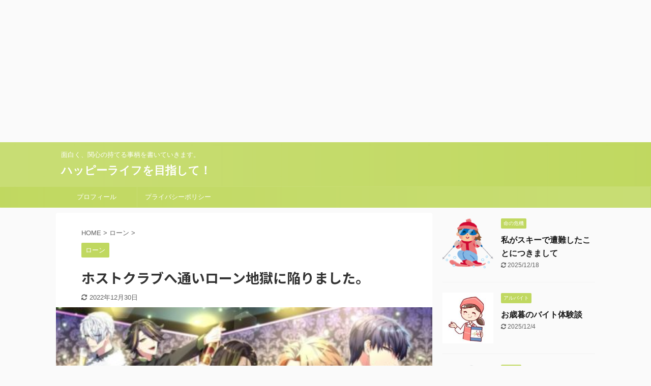

--- FILE ---
content_type: text/html; charset=UTF-8
request_url: https://treasuredetective.net/2022/12/31/loan-30/
body_size: 15371
content:

<!DOCTYPE html>
<!--[if lt IE 7]>
<html class="ie6" lang="ja"> <![endif]-->
<!--[if IE 7]>
<html class="i7" lang="ja"> <![endif]-->
<!--[if IE 8]>
<html class="ie" lang="ja"> <![endif]-->
<!--[if gt IE 8]><!-->
<html lang="ja" class="">
	<!--<![endif]-->
	<head prefix="og: http://ogp.me/ns# fb: http://ogp.me/ns/fb# article: http://ogp.me/ns/article#">
		<meta charset="UTF-8" >
		<meta name="viewport" content="width=device-width,initial-scale=1.0,user-scalable=no,viewport-fit=cover">
		<meta name="format-detection" content="telephone=no" >

		
		<link rel="alternate" type="application/rss+xml" title="ハッピーライフを目指して！ RSS Feed" href="https://treasuredetective.net/feed/" />
		<link rel="pingback" href="https://treasuredetective.net/xmlrpc.php" >
		<!--[if lt IE 9]>
		<script src="https://treasuredetective.net/wp-content/themes/affinger5/js/html5shiv.js"></script>
		<![endif]-->
				<meta name='robots' content='max-image-preview:large' />
<title>ホストクラブへ通いローン地獄に陥りました。 - ハッピーライフを目指して！</title>
<link rel='dns-prefetch' href='//ajax.googleapis.com' />
<link rel="alternate" title="oEmbed (JSON)" type="application/json+oembed" href="https://treasuredetective.net/wp-json/oembed/1.0/embed?url=https%3A%2F%2Ftreasuredetective.net%2F2022%2F12%2F31%2Floan-30%2F" />
<link rel="alternate" title="oEmbed (XML)" type="text/xml+oembed" href="https://treasuredetective.net/wp-json/oembed/1.0/embed?url=https%3A%2F%2Ftreasuredetective.net%2F2022%2F12%2F31%2Floan-30%2F&#038;format=xml" />
<style id='wp-img-auto-sizes-contain-inline-css' type='text/css'>
img:is([sizes=auto i],[sizes^="auto," i]){contain-intrinsic-size:3000px 1500px}
/*# sourceURL=wp-img-auto-sizes-contain-inline-css */
</style>
<style id='wp-emoji-styles-inline-css' type='text/css'>

	img.wp-smiley, img.emoji {
		display: inline !important;
		border: none !important;
		box-shadow: none !important;
		height: 1em !important;
		width: 1em !important;
		margin: 0 0.07em !important;
		vertical-align: -0.1em !important;
		background: none !important;
		padding: 0 !important;
	}
/*# sourceURL=wp-emoji-styles-inline-css */
</style>
<style id='wp-block-library-inline-css' type='text/css'>
:root{--wp-block-synced-color:#7a00df;--wp-block-synced-color--rgb:122,0,223;--wp-bound-block-color:var(--wp-block-synced-color);--wp-editor-canvas-background:#ddd;--wp-admin-theme-color:#007cba;--wp-admin-theme-color--rgb:0,124,186;--wp-admin-theme-color-darker-10:#006ba1;--wp-admin-theme-color-darker-10--rgb:0,107,160.5;--wp-admin-theme-color-darker-20:#005a87;--wp-admin-theme-color-darker-20--rgb:0,90,135;--wp-admin-border-width-focus:2px}@media (min-resolution:192dpi){:root{--wp-admin-border-width-focus:1.5px}}.wp-element-button{cursor:pointer}:root .has-very-light-gray-background-color{background-color:#eee}:root .has-very-dark-gray-background-color{background-color:#313131}:root .has-very-light-gray-color{color:#eee}:root .has-very-dark-gray-color{color:#313131}:root .has-vivid-green-cyan-to-vivid-cyan-blue-gradient-background{background:linear-gradient(135deg,#00d084,#0693e3)}:root .has-purple-crush-gradient-background{background:linear-gradient(135deg,#34e2e4,#4721fb 50%,#ab1dfe)}:root .has-hazy-dawn-gradient-background{background:linear-gradient(135deg,#faaca8,#dad0ec)}:root .has-subdued-olive-gradient-background{background:linear-gradient(135deg,#fafae1,#67a671)}:root .has-atomic-cream-gradient-background{background:linear-gradient(135deg,#fdd79a,#004a59)}:root .has-nightshade-gradient-background{background:linear-gradient(135deg,#330968,#31cdcf)}:root .has-midnight-gradient-background{background:linear-gradient(135deg,#020381,#2874fc)}:root{--wp--preset--font-size--normal:16px;--wp--preset--font-size--huge:42px}.has-regular-font-size{font-size:1em}.has-larger-font-size{font-size:2.625em}.has-normal-font-size{font-size:var(--wp--preset--font-size--normal)}.has-huge-font-size{font-size:var(--wp--preset--font-size--huge)}.has-text-align-center{text-align:center}.has-text-align-left{text-align:left}.has-text-align-right{text-align:right}.has-fit-text{white-space:nowrap!important}#end-resizable-editor-section{display:none}.aligncenter{clear:both}.items-justified-left{justify-content:flex-start}.items-justified-center{justify-content:center}.items-justified-right{justify-content:flex-end}.items-justified-space-between{justify-content:space-between}.screen-reader-text{border:0;clip-path:inset(50%);height:1px;margin:-1px;overflow:hidden;padding:0;position:absolute;width:1px;word-wrap:normal!important}.screen-reader-text:focus{background-color:#ddd;clip-path:none;color:#444;display:block;font-size:1em;height:auto;left:5px;line-height:normal;padding:15px 23px 14px;text-decoration:none;top:5px;width:auto;z-index:100000}html :where(.has-border-color){border-style:solid}html :where([style*=border-top-color]){border-top-style:solid}html :where([style*=border-right-color]){border-right-style:solid}html :where([style*=border-bottom-color]){border-bottom-style:solid}html :where([style*=border-left-color]){border-left-style:solid}html :where([style*=border-width]){border-style:solid}html :where([style*=border-top-width]){border-top-style:solid}html :where([style*=border-right-width]){border-right-style:solid}html :where([style*=border-bottom-width]){border-bottom-style:solid}html :where([style*=border-left-width]){border-left-style:solid}html :where(img[class*=wp-image-]){height:auto;max-width:100%}:where(figure){margin:0 0 1em}html :where(.is-position-sticky){--wp-admin--admin-bar--position-offset:var(--wp-admin--admin-bar--height,0px)}@media screen and (max-width:600px){html :where(.is-position-sticky){--wp-admin--admin-bar--position-offset:0px}}

/*# sourceURL=wp-block-library-inline-css */
</style><style id='wp-block-columns-inline-css' type='text/css'>
.wp-block-columns{box-sizing:border-box;display:flex;flex-wrap:wrap!important}@media (min-width:782px){.wp-block-columns{flex-wrap:nowrap!important}}.wp-block-columns{align-items:normal!important}.wp-block-columns.are-vertically-aligned-top{align-items:flex-start}.wp-block-columns.are-vertically-aligned-center{align-items:center}.wp-block-columns.are-vertically-aligned-bottom{align-items:flex-end}@media (max-width:781px){.wp-block-columns:not(.is-not-stacked-on-mobile)>.wp-block-column{flex-basis:100%!important}}@media (min-width:782px){.wp-block-columns:not(.is-not-stacked-on-mobile)>.wp-block-column{flex-basis:0;flex-grow:1}.wp-block-columns:not(.is-not-stacked-on-mobile)>.wp-block-column[style*=flex-basis]{flex-grow:0}}.wp-block-columns.is-not-stacked-on-mobile{flex-wrap:nowrap!important}.wp-block-columns.is-not-stacked-on-mobile>.wp-block-column{flex-basis:0;flex-grow:1}.wp-block-columns.is-not-stacked-on-mobile>.wp-block-column[style*=flex-basis]{flex-grow:0}:where(.wp-block-columns){margin-bottom:1.75em}:where(.wp-block-columns.has-background){padding:1.25em 2.375em}.wp-block-column{flex-grow:1;min-width:0;overflow-wrap:break-word;word-break:break-word}.wp-block-column.is-vertically-aligned-top{align-self:flex-start}.wp-block-column.is-vertically-aligned-center{align-self:center}.wp-block-column.is-vertically-aligned-bottom{align-self:flex-end}.wp-block-column.is-vertically-aligned-stretch{align-self:stretch}.wp-block-column.is-vertically-aligned-bottom,.wp-block-column.is-vertically-aligned-center,.wp-block-column.is-vertically-aligned-top{width:100%}
/*# sourceURL=https://treasuredetective.net/wp-includes/blocks/columns/style.min.css */
</style>
<style id='wp-block-paragraph-inline-css' type='text/css'>
.is-small-text{font-size:.875em}.is-regular-text{font-size:1em}.is-large-text{font-size:2.25em}.is-larger-text{font-size:3em}.has-drop-cap:not(:focus):first-letter{float:left;font-size:8.4em;font-style:normal;font-weight:100;line-height:.68;margin:.05em .1em 0 0;text-transform:uppercase}body.rtl .has-drop-cap:not(:focus):first-letter{float:none;margin-left:.1em}p.has-drop-cap.has-background{overflow:hidden}:root :where(p.has-background){padding:1.25em 2.375em}:where(p.has-text-color:not(.has-link-color)) a{color:inherit}p.has-text-align-left[style*="writing-mode:vertical-lr"],p.has-text-align-right[style*="writing-mode:vertical-rl"]{rotate:180deg}
/*# sourceURL=https://treasuredetective.net/wp-includes/blocks/paragraph/style.min.css */
</style>
<style id='global-styles-inline-css' type='text/css'>
:root{--wp--preset--aspect-ratio--square: 1;--wp--preset--aspect-ratio--4-3: 4/3;--wp--preset--aspect-ratio--3-4: 3/4;--wp--preset--aspect-ratio--3-2: 3/2;--wp--preset--aspect-ratio--2-3: 2/3;--wp--preset--aspect-ratio--16-9: 16/9;--wp--preset--aspect-ratio--9-16: 9/16;--wp--preset--color--black: #000000;--wp--preset--color--cyan-bluish-gray: #abb8c3;--wp--preset--color--white: #ffffff;--wp--preset--color--pale-pink: #f78da7;--wp--preset--color--vivid-red: #cf2e2e;--wp--preset--color--luminous-vivid-orange: #ff6900;--wp--preset--color--luminous-vivid-amber: #fcb900;--wp--preset--color--light-green-cyan: #7bdcb5;--wp--preset--color--vivid-green-cyan: #00d084;--wp--preset--color--pale-cyan-blue: #8ed1fc;--wp--preset--color--vivid-cyan-blue: #0693e3;--wp--preset--color--vivid-purple: #9b51e0;--wp--preset--color--soft-red: #e6514c;--wp--preset--color--light-grayish-red: #fdebee;--wp--preset--color--vivid-yellow: #ffc107;--wp--preset--color--very-pale-yellow: #fffde7;--wp--preset--color--very-light-gray: #fafafa;--wp--preset--color--very-dark-gray: #313131;--wp--preset--color--original-color-a: #43a047;--wp--preset--color--original-color-b: #795548;--wp--preset--color--original-color-c: #ec407a;--wp--preset--color--original-color-d: #9e9d24;--wp--preset--gradient--vivid-cyan-blue-to-vivid-purple: linear-gradient(135deg,rgb(6,147,227) 0%,rgb(155,81,224) 100%);--wp--preset--gradient--light-green-cyan-to-vivid-green-cyan: linear-gradient(135deg,rgb(122,220,180) 0%,rgb(0,208,130) 100%);--wp--preset--gradient--luminous-vivid-amber-to-luminous-vivid-orange: linear-gradient(135deg,rgb(252,185,0) 0%,rgb(255,105,0) 100%);--wp--preset--gradient--luminous-vivid-orange-to-vivid-red: linear-gradient(135deg,rgb(255,105,0) 0%,rgb(207,46,46) 100%);--wp--preset--gradient--very-light-gray-to-cyan-bluish-gray: linear-gradient(135deg,rgb(238,238,238) 0%,rgb(169,184,195) 100%);--wp--preset--gradient--cool-to-warm-spectrum: linear-gradient(135deg,rgb(74,234,220) 0%,rgb(151,120,209) 20%,rgb(207,42,186) 40%,rgb(238,44,130) 60%,rgb(251,105,98) 80%,rgb(254,248,76) 100%);--wp--preset--gradient--blush-light-purple: linear-gradient(135deg,rgb(255,206,236) 0%,rgb(152,150,240) 100%);--wp--preset--gradient--blush-bordeaux: linear-gradient(135deg,rgb(254,205,165) 0%,rgb(254,45,45) 50%,rgb(107,0,62) 100%);--wp--preset--gradient--luminous-dusk: linear-gradient(135deg,rgb(255,203,112) 0%,rgb(199,81,192) 50%,rgb(65,88,208) 100%);--wp--preset--gradient--pale-ocean: linear-gradient(135deg,rgb(255,245,203) 0%,rgb(182,227,212) 50%,rgb(51,167,181) 100%);--wp--preset--gradient--electric-grass: linear-gradient(135deg,rgb(202,248,128) 0%,rgb(113,206,126) 100%);--wp--preset--gradient--midnight: linear-gradient(135deg,rgb(2,3,129) 0%,rgb(40,116,252) 100%);--wp--preset--font-size--small: 13px;--wp--preset--font-size--medium: 20px;--wp--preset--font-size--large: 36px;--wp--preset--font-size--x-large: 42px;--wp--preset--spacing--20: 0.44rem;--wp--preset--spacing--30: 0.67rem;--wp--preset--spacing--40: 1rem;--wp--preset--spacing--50: 1.5rem;--wp--preset--spacing--60: 2.25rem;--wp--preset--spacing--70: 3.38rem;--wp--preset--spacing--80: 5.06rem;--wp--preset--shadow--natural: 6px 6px 9px rgba(0, 0, 0, 0.2);--wp--preset--shadow--deep: 12px 12px 50px rgba(0, 0, 0, 0.4);--wp--preset--shadow--sharp: 6px 6px 0px rgba(0, 0, 0, 0.2);--wp--preset--shadow--outlined: 6px 6px 0px -3px rgb(255, 255, 255), 6px 6px rgb(0, 0, 0);--wp--preset--shadow--crisp: 6px 6px 0px rgb(0, 0, 0);}:where(.is-layout-flex){gap: 0.5em;}:where(.is-layout-grid){gap: 0.5em;}body .is-layout-flex{display: flex;}.is-layout-flex{flex-wrap: wrap;align-items: center;}.is-layout-flex > :is(*, div){margin: 0;}body .is-layout-grid{display: grid;}.is-layout-grid > :is(*, div){margin: 0;}:where(.wp-block-columns.is-layout-flex){gap: 2em;}:where(.wp-block-columns.is-layout-grid){gap: 2em;}:where(.wp-block-post-template.is-layout-flex){gap: 1.25em;}:where(.wp-block-post-template.is-layout-grid){gap: 1.25em;}.has-black-color{color: var(--wp--preset--color--black) !important;}.has-cyan-bluish-gray-color{color: var(--wp--preset--color--cyan-bluish-gray) !important;}.has-white-color{color: var(--wp--preset--color--white) !important;}.has-pale-pink-color{color: var(--wp--preset--color--pale-pink) !important;}.has-vivid-red-color{color: var(--wp--preset--color--vivid-red) !important;}.has-luminous-vivid-orange-color{color: var(--wp--preset--color--luminous-vivid-orange) !important;}.has-luminous-vivid-amber-color{color: var(--wp--preset--color--luminous-vivid-amber) !important;}.has-light-green-cyan-color{color: var(--wp--preset--color--light-green-cyan) !important;}.has-vivid-green-cyan-color{color: var(--wp--preset--color--vivid-green-cyan) !important;}.has-pale-cyan-blue-color{color: var(--wp--preset--color--pale-cyan-blue) !important;}.has-vivid-cyan-blue-color{color: var(--wp--preset--color--vivid-cyan-blue) !important;}.has-vivid-purple-color{color: var(--wp--preset--color--vivid-purple) !important;}.has-black-background-color{background-color: var(--wp--preset--color--black) !important;}.has-cyan-bluish-gray-background-color{background-color: var(--wp--preset--color--cyan-bluish-gray) !important;}.has-white-background-color{background-color: var(--wp--preset--color--white) !important;}.has-pale-pink-background-color{background-color: var(--wp--preset--color--pale-pink) !important;}.has-vivid-red-background-color{background-color: var(--wp--preset--color--vivid-red) !important;}.has-luminous-vivid-orange-background-color{background-color: var(--wp--preset--color--luminous-vivid-orange) !important;}.has-luminous-vivid-amber-background-color{background-color: var(--wp--preset--color--luminous-vivid-amber) !important;}.has-light-green-cyan-background-color{background-color: var(--wp--preset--color--light-green-cyan) !important;}.has-vivid-green-cyan-background-color{background-color: var(--wp--preset--color--vivid-green-cyan) !important;}.has-pale-cyan-blue-background-color{background-color: var(--wp--preset--color--pale-cyan-blue) !important;}.has-vivid-cyan-blue-background-color{background-color: var(--wp--preset--color--vivid-cyan-blue) !important;}.has-vivid-purple-background-color{background-color: var(--wp--preset--color--vivid-purple) !important;}.has-black-border-color{border-color: var(--wp--preset--color--black) !important;}.has-cyan-bluish-gray-border-color{border-color: var(--wp--preset--color--cyan-bluish-gray) !important;}.has-white-border-color{border-color: var(--wp--preset--color--white) !important;}.has-pale-pink-border-color{border-color: var(--wp--preset--color--pale-pink) !important;}.has-vivid-red-border-color{border-color: var(--wp--preset--color--vivid-red) !important;}.has-luminous-vivid-orange-border-color{border-color: var(--wp--preset--color--luminous-vivid-orange) !important;}.has-luminous-vivid-amber-border-color{border-color: var(--wp--preset--color--luminous-vivid-amber) !important;}.has-light-green-cyan-border-color{border-color: var(--wp--preset--color--light-green-cyan) !important;}.has-vivid-green-cyan-border-color{border-color: var(--wp--preset--color--vivid-green-cyan) !important;}.has-pale-cyan-blue-border-color{border-color: var(--wp--preset--color--pale-cyan-blue) !important;}.has-vivid-cyan-blue-border-color{border-color: var(--wp--preset--color--vivid-cyan-blue) !important;}.has-vivid-purple-border-color{border-color: var(--wp--preset--color--vivid-purple) !important;}.has-vivid-cyan-blue-to-vivid-purple-gradient-background{background: var(--wp--preset--gradient--vivid-cyan-blue-to-vivid-purple) !important;}.has-light-green-cyan-to-vivid-green-cyan-gradient-background{background: var(--wp--preset--gradient--light-green-cyan-to-vivid-green-cyan) !important;}.has-luminous-vivid-amber-to-luminous-vivid-orange-gradient-background{background: var(--wp--preset--gradient--luminous-vivid-amber-to-luminous-vivid-orange) !important;}.has-luminous-vivid-orange-to-vivid-red-gradient-background{background: var(--wp--preset--gradient--luminous-vivid-orange-to-vivid-red) !important;}.has-very-light-gray-to-cyan-bluish-gray-gradient-background{background: var(--wp--preset--gradient--very-light-gray-to-cyan-bluish-gray) !important;}.has-cool-to-warm-spectrum-gradient-background{background: var(--wp--preset--gradient--cool-to-warm-spectrum) !important;}.has-blush-light-purple-gradient-background{background: var(--wp--preset--gradient--blush-light-purple) !important;}.has-blush-bordeaux-gradient-background{background: var(--wp--preset--gradient--blush-bordeaux) !important;}.has-luminous-dusk-gradient-background{background: var(--wp--preset--gradient--luminous-dusk) !important;}.has-pale-ocean-gradient-background{background: var(--wp--preset--gradient--pale-ocean) !important;}.has-electric-grass-gradient-background{background: var(--wp--preset--gradient--electric-grass) !important;}.has-midnight-gradient-background{background: var(--wp--preset--gradient--midnight) !important;}.has-small-font-size{font-size: var(--wp--preset--font-size--small) !important;}.has-medium-font-size{font-size: var(--wp--preset--font-size--medium) !important;}.has-large-font-size{font-size: var(--wp--preset--font-size--large) !important;}.has-x-large-font-size{font-size: var(--wp--preset--font-size--x-large) !important;}
:where(.wp-block-columns.is-layout-flex){gap: 2em;}:where(.wp-block-columns.is-layout-grid){gap: 2em;}
/*# sourceURL=global-styles-inline-css */
</style>
<style id='core-block-supports-inline-css' type='text/css'>
.wp-container-core-columns-is-layout-9d6595d7{flex-wrap:nowrap;}
/*# sourceURL=core-block-supports-inline-css */
</style>

<style id='classic-theme-styles-inline-css' type='text/css'>
/*! This file is auto-generated */
.wp-block-button__link{color:#fff;background-color:#32373c;border-radius:9999px;box-shadow:none;text-decoration:none;padding:calc(.667em + 2px) calc(1.333em + 2px);font-size:1.125em}.wp-block-file__button{background:#32373c;color:#fff;text-decoration:none}
/*# sourceURL=/wp-includes/css/classic-themes.min.css */
</style>
<link rel='stylesheet' id='cpsh-shortcodes-css' href='https://treasuredetective.net/wp-content/plugins/column-shortcodes//assets/css/shortcodes.css?ver=1.0.1' type='text/css' media='all' />
<link rel='stylesheet' id='normalize-css' href='https://treasuredetective.net/wp-content/themes/affinger5/css/normalize.css?ver=1.5.9' type='text/css' media='all' />
<link rel='stylesheet' id='font-awesome-css' href='https://treasuredetective.net/wp-content/themes/affinger5/css/fontawesome/css/font-awesome.min.css?ver=4.7.0' type='text/css' media='all' />
<link rel='stylesheet' id='font-awesome-animation-css' href='https://treasuredetective.net/wp-content/themes/affinger5/css/fontawesome/css/font-awesome-animation.min.css?ver=6.9' type='text/css' media='all' />
<link rel='stylesheet' id='st_svg-css' href='https://treasuredetective.net/wp-content/themes/affinger5/st_svg/style.css?ver=6.9' type='text/css' media='all' />
<link rel='stylesheet' id='slick-css' href='https://treasuredetective.net/wp-content/themes/affinger5/vendor/slick/slick.css?ver=1.8.0' type='text/css' media='all' />
<link rel='stylesheet' id='slick-theme-css' href='https://treasuredetective.net/wp-content/themes/affinger5/vendor/slick/slick-theme.css?ver=1.8.0' type='text/css' media='all' />
<link rel='stylesheet' id='fonts-googleapis-notosansjp-css' href='//fonts.googleapis.com/css?family=Noto+Sans+JP%3A400%2C700&#038;display=swap&#038;subset=japanese&#038;ver=6.9' type='text/css' media='all' />
<link rel='stylesheet' id='style-css' href='https://treasuredetective.net/wp-content/themes/affinger5/style.css?ver=6.9' type='text/css' media='all' />
<link rel='stylesheet' id='child-style-css' href='https://treasuredetective.net/wp-content/themes/affinger5-child/style.css?ver=6.9' type='text/css' media='all' />
<link rel='stylesheet' id='single-css' href='https://treasuredetective.net/wp-content/themes/affinger5/st-rankcss.php' type='text/css' media='all' />
<link rel='stylesheet' id='st-themecss-css' href='https://treasuredetective.net/wp-content/themes/affinger5/st-themecss-loader.php?ver=6.9' type='text/css' media='all' />
<script type="text/javascript" src="//ajax.googleapis.com/ajax/libs/jquery/1.11.3/jquery.min.js?ver=1.11.3" id="jquery-js"></script>
<link rel="https://api.w.org/" href="https://treasuredetective.net/wp-json/" /><link rel="alternate" title="JSON" type="application/json" href="https://treasuredetective.net/wp-json/wp/v2/posts/11047" /><link rel='shortlink' href='https://treasuredetective.net/?p=11047' />
<meta name="robots" content="index, follow" />
<meta name="thumbnail" content="https://treasuredetective.net/wp-content/uploads/2022/12/ホスト1231.jpg">
<meta name="google-site-verification" content="OKjH7LHqBwNY-f4t4p5kwm62nJlcbXsBzpIaE6mDf00" />
<script async src="//pagead2.googlesyndication.com/pagead/js/adsbygoogle.js"></script>
<!-- ハッピーライフを目指して -->
<ins class="adsbygoogle"
     style="display:block"
     data-ad-client="ca-pub-6778753246829428"
     data-ad-slot="8649697472"
     data-ad-format="rectangle"
     data-full-width-responsive="true"></ins>
<script>
(adsbygoogle = window.adsbygoogle || []).push({});
</script>
<link rel="canonical" href="https://treasuredetective.net/2022/12/31/loan-30/" />
			<script>
		(function (i, s, o, g, r, a, m) {
			i['GoogleAnalyticsObject'] = r;
			i[r] = i[r] || function () {
					(i[r].q = i[r].q || []).push(arguments)
				}, i[r].l = 1 * new Date();
			a = s.createElement(o),
				m = s.getElementsByTagName(o)[0];
			a.async = 1;
			a.src = g;
			m.parentNode.insertBefore(a, m)
		})(window, document, 'script', '//www.google-analytics.com/analytics.js', 'ga');

		ga('create', 'UA-104486102-3', 'auto');
		ga('send', 'pageview');

	</script>
				<!-- OGP -->
	
						<meta name="twitter:card" content="summary_large_image">
				<meta name="twitter:site" content="@hiro107437">
		<meta name="twitter:title" content="ホストクラブへ通いローン地獄に陥りました。">
		<meta name="twitter:description" content="私は、大学生から社会人となり、それまでローンとは無縁であったのですが、少しづつ、カードローン等で借入をしてしまう状況となってしまいました。 理由としましては、生活の資金ぶりの悪化でありました。私は、非">
		<meta name="twitter:image" content="https://treasuredetective.net/wp-content/uploads/2022/12/ホスト1231.jpg">
		<!-- /OGP -->
		



<script>
	jQuery(function(){
		jQuery('.st-btn-open').click(function(){
			jQuery(this).next('.st-slidebox').stop(true, true).slideToggle();
			jQuery(this).addClass('st-btn-open-click');
		});
	});
</script>

	<script>
		jQuery(function(){
		jQuery('.post h2 , .h2modoki').wrapInner('<span class="st-dash-design"></span>');
		}) 
	</script>

<script>
	jQuery(function(){
		jQuery("#toc_container:not(:has(ul ul))").addClass("only-toc");
		jQuery(".st-ac-box ul:has(.cat-item)").each(function(){
			jQuery(this).addClass("st-ac-cat");
		});
	});
</script>

<script>
	jQuery(function(){
						jQuery('.st-star').parent('.rankh4').css('padding-bottom','5px'); // スターがある場合のランキング見出し調整
	});
</script>

			</head>
	<body class="wp-singular post-template-default single single-post postid-11047 single-format-standard wp-theme-affinger5 wp-child-theme-affinger5-child not-front-page" >
				<div id="st-ami">
				<div id="wrapper" class="">
				<div id="wrapper-in">
					<header id="">
						<div id="headbox-bg">
							<div id="headbox">

									<nav id="s-navi" class="pcnone" data-st-nav data-st-nav-type="normal">
			<dl class="acordion is-active" data-st-nav-primary>
				<dt class="trigger">
					<p class="acordion_button"><span class="op"><i class="fa st-svg-menu"></i></span></p>
					
								<!-- 追加メニュー -->
								
								<!-- 追加メニュー2 -->
								
									</dt>

				<dd class="acordion_tree">
					<div class="acordion_tree_content">

						

														<div class="menu"><ul>
<li class="page_item page-item-24"><a href="https://treasuredetective.net/%e3%83%97%e3%83%a9%e3%82%a4%e3%83%90%e3%82%b7%e3%83%bc%e3%83%9d%e3%83%aa%e3%82%b7%e3%83%bc/"><span class="menu-item-label">プライバシーポリシー</span></a></li>
<li class="page_item page-item-99"><a href="https://treasuredetective.net/%e3%83%97%e3%83%ad%e3%83%95%e3%82%a3%e3%83%bc%e3%83%ab/"><span class="menu-item-label">プロフィール</span></a></li>
</ul></div>
							<div class="clear"></div>

						
					</div>
				</dd>
			</dl>

					</nav>
	
								<div id="header-l">
									
									<div id="st-text-logo">
										
            
			
				<!-- キャプション -->
				                
					              		 	 <p class="descr sitenametop">
               		     	面白く、関心の持てる事柄を書いていきます。               			 </p>
					                    
				                
				<!-- ロゴ又はブログ名 -->
				              		  <p class="sitename"><a href="https://treasuredetective.net/">
                  		                      		    ハッピーライフを目指して！                   		               		  </a></p>
            					<!-- ロゴ又はブログ名ここまで -->

			    
		
    									</div>
								</div><!-- /#header-l -->

								<div id="header-r" class="smanone">
									
								</div><!-- /#header-r -->
							</div><!-- /#headbox-bg -->
						</div><!-- /#headbox clearfix -->

						
						
						
						
											
<div id="gazou-wide">
			<div id="st-menubox">
			<div id="st-menuwide">
				<nav class="smanone clearfix"><ul id="menu-menu" class="menu"><li id="menu-item-190" class="menu-item menu-item-type-post_type menu-item-object-page menu-item-190"><a href="https://treasuredetective.net/%e3%83%97%e3%83%ad%e3%83%95%e3%82%a3%e3%83%bc%e3%83%ab/">プロフィール</a></li>
<li id="menu-item-189" class="menu-item menu-item-type-post_type menu-item-object-page menu-item-189"><a href="https://treasuredetective.net/%e3%83%97%e3%83%a9%e3%82%a4%e3%83%90%e3%82%b7%e3%83%bc%e3%83%9d%e3%83%aa%e3%82%b7%e3%83%bc/">プライバシーポリシー</a></li>
</ul></nav>			</div>
		</div>
				</div>
					
					
					</header>

					

					<div id="content-w">

					
					
					
	
			<div id="st-header-post-under-box" class="st-header-post-no-data "
		     style="">
			<div class="st-dark-cover">
							</div>
		</div>
	

<div id="content" class="clearfix">
	<div id="contentInner">
		<main>
			<article>
				<div id="post-11047" class="st-post post-11047 post type-post status-publish format-standard has-post-thumbnail hentry category-loan tag-995 tag-1117 tag-288">

					
					
					
					<!--ぱんくず -->
											<div
							id="breadcrumb">
							<ol itemscope itemtype="http://schema.org/BreadcrumbList">
								<li itemprop="itemListElement" itemscope itemtype="http://schema.org/ListItem">
									<a href="https://treasuredetective.net" itemprop="item">
										<span itemprop="name">HOME</span>
									</a>
									&gt;
									<meta itemprop="position" content="1"/>
								</li>

								
																	<li itemprop="itemListElement" itemscope itemtype="http://schema.org/ListItem">
										<a href="https://treasuredetective.net/category/loan/" itemprop="item">
											<span
												itemprop="name">ローン</span>
										</a>
										&gt;
										<meta itemprop="position" content="2"/>
									</li>
																								</ol>

													</div>
										<!--/ ぱんくず -->

					<!--ループ開始 -->
										
																									<p class="st-catgroup">
								<a href="https://treasuredetective.net/category/loan/" title="View all posts in ローン" rel="category tag"><span class="catname st-catid444">ローン</span></a>							</p>
						
						<h1 class="entry-title">ホストクラブへ通いローン地獄に陥りました。</h1>

						
	<div class="blogbox ">
		<p><span class="kdate">
											<i class="fa fa-refresh"></i><time class="updated" datetime="2022-12-30T09:24:25+0900">2022年12月30日</time>
					</span></p>
	</div>
					
					
					<div class="mainbox">
						<div id="nocopy" ><!-- コピー禁止エリアここから -->
																<div class="st-eyecatch st-eyecatch-under">
		<img width="450" height="287" src="https://treasuredetective.net/wp-content/uploads/2022/12/ホスト1231.jpg" class="attachment-full size-full wp-post-image" alt="" decoding="async" fetchpriority="high" srcset="https://treasuredetective.net/wp-content/uploads/2022/12/ホスト1231.jpg 450w, https://treasuredetective.net/wp-content/uploads/2022/12/ホスト1231-300x191.jpg 300w" sizes="(max-width: 450px) 100vw, 450px" />
	
	</div>
							
																						
							<div class="entry-content">
								<p><span style="font-size: 90%;">私は、大学生から社会人となり、それまでローンとは無縁であったのですが、少しづつ、カードローン等で借入をしてしまう状況となってしまいました。</span></p>
<p><span style="font-size: 90%;">理由としましては、生活の資金ぶりの悪化でありました。私は、非常に遊ぶのが好きで、よく仕事が終わってから、飲み会等で夜の街を知ることになり、一人で突然BARの扉を開いたり等して、会社のストレスを発散するような関係で、飲み歩くことが多くなりました。</span></p>
<p><span style="font-size: 90%;">そこで、女性として、以前からホストクラブに興味があり、どんな場所かな？と言う想いがあり、友達と一緒に飲むだけでは飽き足らずについにホストクラブの扉を開けてしまう形になりました。</span></p>
<p><span style="color: #ff0000; font-size: 90%;">最初は非常に緊張しておりましたが、ホストのカッコイイ兄さん達が相手してくださる状況で持ち上げてくれてトークと雰囲気に酔い知れる状況になってしまいました。</span></p>
<p><span style="font-size: 90%;">しかも、シャンパン等を注文したい気分にならせてくれるようなお姫様としてもてはやされる内容に、すぐに歯止めが効かなくなるのも時間の問題でありました。</span></p>
<p><span style="font-size: 90%;">そのような状況の中で私が、楽しさのあまり忘れていた内容としましては、資金ぶりについてでした。</span></p>
<p><span style="color: #ff0000; font-size: 90%;">ついつい、アコムやプロミス等で気軽に借りれるからとカードローンに手を出してしまい、気が付けば、ローン地獄に陥っていたのです。</span></p>
<p><span style="font-size: 90%;">ここから抜け出すのは本当に大変で今までは、金利が12パーセントと言う内容は全然意識してなかったのですが、返済する額が多ければ多い程、金利手数料の支払いに四苦八苦する状況で、ことの重大性に気づいた私は、すぐにホストクラブへ通うのをやめました。</span></p>
<p><span style="color: #ff0000; font-size: 90%;">ホストクラブは、本当に大金をはたく場所で、使わなくても10万とかはザラに消えてしまいます。</span></p>
<p><span style="font-size: 90%;">ローンの支払いに一気に襲われた時に青ざめる状況になりまして、すぐにホストクラブへ通うのを辞めれて正解でした。</span></p>
<p><span style="color: #ff0000; font-size: 90%;">結局親に事情を話して、「すぐに支払いなさい！」と言うことで、無利子で親からお金を借入することになりまして、本当に情けないことをしてしまったなと思っております。</span></p>
<p><span style="font-size: 90%;">ここで気を付けて頂きたいことは、本当にウッカリしてしまってローン地獄に陥ってからでは遅いと言う状況であります。どの年齢層の女性の方でも、飲むのが好きな方であればそのような状況に陥ってしまう可能性がありますので、十分に時と場所を考えて頂きたいと思います。</span></p>
<p><span style="font-size: 90%;">できれば、お勧めの趣味としまして、その後私は、スポーツクラブに趣味を切り替えることで、飲むことから意識を切り離せることになりました。</span></p>


<p><span style="font-size: 90%;">下のバナーを押していただけると大変嬉しいです。 <span style="color: #ff0000;"><strong>ヾ(*´∀`*)ﾉ</strong></span></span></p>



<div class="wp-block-columns is-layout-flex wp-container-core-columns-is-layout-9d6595d7 wp-block-columns-is-layout-flex">
<div class="wp-block-column is-layout-flow wp-block-column-is-layout-flow"></div>



<div class="wp-block-column is-layout-flow wp-block-column-is-layout-flow">
<a href="https://family.blogmura.com/shuutome/ranking/in?p_cid=10951448" target="_blank" rel="noopener"><img decoding="async" src="https://b.blogmura.com/original/298462" width="182" height="77" border="0" alt="にほんブログ村 家族ブログ 舅・姑・小姑" /></a><br /><a href="https://family.blogmura.com/shuutome/ranking/in?p_cid=10951448" target="_blank" rel="noopener">にほんブログ村</a>
</div>



<div class="wp-block-column is-layout-flow wp-block-column-is-layout-flow"></div>
</div>
							</div>
						</div><!-- コピー禁止エリアここまで -->

												
					<div class="adbox">
				
							        
	
									<div style="padding-top:10px;">
						
		        
	
					</div>
							</div>
			

						
					</div><!-- .mainboxここまで -->

																
					
	
	<div class="sns ">
	<ul class="clearfix">
					<!--ツイートボタン-->
			<li class="twitter"> 
			<a rel="nofollow" onclick="window.open('//twitter.com/intent/tweet?url=https%3A%2F%2Ftreasuredetective.net%2F2022%2F12%2F31%2Floan-30%2F&text=%E3%83%9B%E3%82%B9%E3%83%88%E3%82%AF%E3%83%A9%E3%83%96%E3%81%B8%E9%80%9A%E3%81%84%E3%83%AD%E3%83%BC%E3%83%B3%E5%9C%B0%E7%8D%84%E3%81%AB%E9%99%A5%E3%82%8A%E3%81%BE%E3%81%97%E3%81%9F%E3%80%82&via=hiro107437&tw_p=tweetbutton', '', 'width=500,height=450'); return false;"><i class="fa fa-twitter"></i><span class="snstext " >Twitter</span></a>
			</li>
		
					<!--シェアボタン-->      
			<li class="facebook">
			<a href="//www.facebook.com/sharer.php?src=bm&u=https%3A%2F%2Ftreasuredetective.net%2F2022%2F12%2F31%2Floan-30%2F&t=%E3%83%9B%E3%82%B9%E3%83%88%E3%82%AF%E3%83%A9%E3%83%96%E3%81%B8%E9%80%9A%E3%81%84%E3%83%AD%E3%83%BC%E3%83%B3%E5%9C%B0%E7%8D%84%E3%81%AB%E9%99%A5%E3%82%8A%E3%81%BE%E3%81%97%E3%81%9F%E3%80%82" target="_blank" rel="nofollow noopener"><i class="fa fa-facebook"></i><span class="snstext " >Share</span>
			</a>
			</li>
		
					<!--ポケットボタン-->      
			<li class="pocket">
			<a rel="nofollow" onclick="window.open('//getpocket.com/edit?url=https%3A%2F%2Ftreasuredetective.net%2F2022%2F12%2F31%2Floan-30%2F&title=%E3%83%9B%E3%82%B9%E3%83%88%E3%82%AF%E3%83%A9%E3%83%96%E3%81%B8%E9%80%9A%E3%81%84%E3%83%AD%E3%83%BC%E3%83%B3%E5%9C%B0%E7%8D%84%E3%81%AB%E9%99%A5%E3%82%8A%E3%81%BE%E3%81%97%E3%81%9F%E3%80%82', '', 'width=500,height=350'); return false;"><i class="fa fa-get-pocket"></i><span class="snstext " >Pocket</span></a></li>
		
		
		
		
	</ul>

	</div> 

											
											<p class="tagst">
							<i class="fa fa-folder-open-o" aria-hidden="true"></i>-<a href="https://treasuredetective.net/category/loan/" rel="category tag">ローン</a><br/>
							<i class="fa fa-tags"></i>-<a href="https://treasuredetective.net/tag/%e3%82%ab%e3%83%bc%e3%83%89%e3%83%ad%e3%83%bc%e3%83%b3/" rel="tag">カードローン</a>, <a href="https://treasuredetective.net/tag/%e3%83%9b%e3%82%b9%e3%83%88%e3%82%af%e3%83%a9%e3%83%96/" rel="tag">ホストクラブ</a>, <a href="https://treasuredetective.net/tag/%e3%83%ad%e3%83%bc%e3%83%b3/" rel="tag">ローン</a>						</p>
					
					<aside>
						<p class="author" style="display:none;"><a href="https://treasuredetective.net/author/phe74428/" title="phe74428" class="vcard author"><span class="fn">author</span></a></p>
																		<!--ループ終了-->

						
						<!--関連記事-->
						
	
	<h4 class="point"><span class="point-in">関連記事</span></h4>

	
<div class="kanren" data-st-load-more-content
     data-st-load-more-id="3ebe5d74-ec66-40ea-8d15-f8ddfe7c402a">
						
			<dl class="clearfix">
				<dt><a href="https://treasuredetective.net/2022/09/28/loan-11/">
						
															<img width="150" height="150" src="https://treasuredetective.net/wp-content/uploads/2020/04/705657-150x150.jpg" class="attachment-st_thumb150 size-st_thumb150 wp-post-image" alt="" decoding="async" loading="lazy" srcset="https://treasuredetective.net/wp-content/uploads/2020/04/705657-150x150.jpg 150w, https://treasuredetective.net/wp-content/uploads/2020/04/705657-100x100.jpg 100w" sizes="auto, (max-width: 150px) 100vw, 150px" />							
											</a></dt>
				<dd>
					
	
	<p class="st-catgroup itiran-category">
		<a href="https://treasuredetective.net/category/loan/" title="View all posts in ローン" rel="category tag"><span class="catname st-catid444">ローン</span></a>	</p>

					<h5 class="kanren-t">
						<a href="https://treasuredetective.net/2022/09/28/loan-11/">住宅ローンで生活がピンチになりました。</a>
					</h5>

						<div class="st-excerpt smanone">
		<p>私は住宅ローンを抱えてとても後悔しています。 当時夫は年収は500万円程度ありました。 そのため、月々8万円程度のローンを背負っていましたが、生活が出来るレベルだったのでつつましく暮らしてました。 で ... </p>
	</div>
									</dd>
			</dl>
					
			<dl class="clearfix">
				<dt><a href="https://treasuredetective.net/2023/02/13/loan-31/">
						
															<img width="150" height="150" src="https://treasuredetective.net/wp-content/uploads/2023/02/ローン0213-150x150.jpg" class="attachment-st_thumb150 size-st_thumb150 wp-post-image" alt="" decoding="async" loading="lazy" srcset="https://treasuredetective.net/wp-content/uploads/2023/02/ローン0213-150x150.jpg 150w, https://treasuredetective.net/wp-content/uploads/2023/02/ローン0213-100x100.jpg 100w" sizes="auto, (max-width: 150px) 100vw, 150px" />							
											</a></dt>
				<dd>
					
	
	<p class="st-catgroup itiran-category">
		<a href="https://treasuredetective.net/category/loan/" title="View all posts in ローン" rel="category tag"><span class="catname st-catid444">ローン</span></a>	</p>

					<h5 class="kanren-t">
						<a href="https://treasuredetective.net/2023/02/13/loan-31/">住宅ローンに学資ローンで苦労しています！</a>
					</h5>

						<div class="st-excerpt smanone">
		<p>応援クリックお願いします。 ヾ(*´∀`*)ﾉ 貧乏日記ランキング にほんブログ村 にほんブログ村 にほんブログ村 私は結婚して約10年ほどになります。それまでは一人で賃貸マンションに住んでいたのです ... </p>
	</div>
									</dd>
			</dl>
					
			<dl class="clearfix">
				<dt><a href="https://treasuredetective.net/2023/09/13/loan-38/">
						
															<img width="150" height="150" src="https://treasuredetective.net/wp-content/uploads/2023/09/73a8a5db357e19a33db97b3312470d0d-e1600669254106-150x150.jpg" class="attachment-st_thumb150 size-st_thumb150 wp-post-image" alt="" decoding="async" loading="lazy" srcset="https://treasuredetective.net/wp-content/uploads/2023/09/73a8a5db357e19a33db97b3312470d0d-e1600669254106-150x150.jpg 150w, https://treasuredetective.net/wp-content/uploads/2023/09/73a8a5db357e19a33db97b3312470d0d-e1600669254106-100x100.jpg 100w" sizes="auto, (max-width: 150px) 100vw, 150px" />							
											</a></dt>
				<dd>
					
	
	<p class="st-catgroup itiran-category">
		<a href="https://treasuredetective.net/category/loan/" title="View all posts in ローン" rel="category tag"><span class="catname st-catid444">ローン</span></a>	</p>

					<h5 class="kanren-t">
						<a href="https://treasuredetective.net/2023/09/13/loan-38/">教育ローンで一家離散？</a>
					</h5>

						<div class="st-excerpt smanone">
		<p>応援クリックお願いします。 ヾ(*´∀`*)ﾉ 貧乏日記ランキング にほんブログ村 にほんブログ村 にほんブログ村 結婚した時から、子供は二人以上を望んでいました。 そして、子供には何不自由なない生活 ... </p>
	</div>
									</dd>
			</dl>
					
			<dl class="clearfix">
				<dt><a href="https://treasuredetective.net/2022/10/19/loan-10/">
						
															<img width="150" height="150" src="https://treasuredetective.net/wp-content/uploads/2022/10/ローン２-150x150.png" class="attachment-st_thumb150 size-st_thumb150 wp-post-image" alt="" decoding="async" loading="lazy" srcset="https://treasuredetective.net/wp-content/uploads/2022/10/ローン２-150x150.png 150w, https://treasuredetective.net/wp-content/uploads/2022/10/ローン２-100x100.png 100w" sizes="auto, (max-width: 150px) 100vw, 150px" />							
											</a></dt>
				<dd>
					
	
	<p class="st-catgroup itiran-category">
		<a href="https://treasuredetective.net/category/loan/" title="View all posts in ローン" rel="category tag"><span class="catname st-catid444">ローン</span></a> <a href="https://treasuredetective.net/category/%e6%9c%aa%e5%88%86%e9%a1%9e/" title="View all posts in 未分類" rel="category tag"><span class="catname st-catid1">未分類</span></a>	</p>

					<h5 class="kanren-t">
						<a href="https://treasuredetective.net/2022/10/19/loan-10/">ローンの辛さを実感</a>
					</h5>

						<div class="st-excerpt smanone">
		<p>ローンは車やバイクを買うときに組んだことがありました。 思っていたときよりも払い続けていると厳しくなると言うことをきちんと分かっていました。 やっと車のローンが払い終わり少しした頃、家のところでぶつか ... </p>
	</div>
									</dd>
			</dl>
					
			<dl class="clearfix">
				<dt><a href="https://treasuredetective.net/2024/04/12/loan-52/">
						
															<img width="150" height="150" src="https://treasuredetective.net/wp-content/uploads/2024/04/BMW0412-150x150.jpg" class="attachment-st_thumb150 size-st_thumb150 wp-post-image" alt="" decoding="async" loading="lazy" srcset="https://treasuredetective.net/wp-content/uploads/2024/04/BMW0412-150x150.jpg 150w, https://treasuredetective.net/wp-content/uploads/2024/04/BMW0412-100x100.jpg 100w" sizes="auto, (max-width: 150px) 100vw, 150px" />							
											</a></dt>
				<dd>
					
	
	<p class="st-catgroup itiran-category">
		<a href="https://treasuredetective.net/category/loan/" title="View all posts in ローン" rel="category tag"><span class="catname st-catid444">ローン</span></a>	</p>

					<h5 class="kanren-t">
						<a href="https://treasuredetective.net/2024/04/12/loan-52/">苦労は報われるという誤解～自動車ローンの恐怖～</a>
					</h5>

						<div class="st-excerpt smanone">
		<p>応援クリックお願いします。 ヾ(*´∀`*)ﾉ 貧乏日記ランキング にほんブログ村 にほんブログ村 にほんブログ村 食品業界の中小企業で管理職を務める私ですが、身の丈知らずな買い物で自分の首を締めるこ ... </p>
	</div>
									</dd>
			</dl>
					</div>


						<!--ページナビ-->
						<div class="p-navi clearfix">
							<dl>
																									<dt>PREV</dt>
									<dd>
										<a href="https://treasuredetective.net/2022/12/30/moth-16/">マザコンの旦那のせいでこじれてしまった姑との関係</a>
									</dd>
								
																									<dt>NEXT</dt>
									<dd>
										<a href="https://treasuredetective.net/2023/01/01/spicy-28/">ワクチンの副作用について。</a>
									</dd>
															</dl>
						</div>
					</aside>

				</div>
				<!--/post-->
			</article>
		</main>
	</div>
	<!-- /#contentInner -->
	<div id="side">
	<aside>

		
					<div class="kanren ">
										<dl class="clearfix">
				<dt><a href="https://treasuredetective.net/2025/12/20/crisis-15/">
													<img width="150" height="150" src="https://treasuredetective.net/wp-content/uploads/2025/05/スキー1108-150x150.png" class="attachment-st_thumb150 size-st_thumb150 wp-post-image" alt="" decoding="async" loading="lazy" srcset="https://treasuredetective.net/wp-content/uploads/2025/05/スキー1108-150x150.png 150w, https://treasuredetective.net/wp-content/uploads/2025/05/スキー1108-100x100.png 100w" sizes="auto, (max-width: 150px) 100vw, 150px" />											</a></dt>
				<dd>
					
	
	<p class="st-catgroup itiran-category">
		<a href="https://treasuredetective.net/category/crisis/" title="View all posts in 命の危機" rel="category tag"><span class="catname st-catid723">命の危機</span></a>	</p>
					<h5 class="kanren-t"><a href="https://treasuredetective.net/2025/12/20/crisis-15/">私がスキーで遭難したことにつきまして</a></h5>
						<div class="blog_info">
		<p>
							<i class="fa fa-refresh"></i>2025/12/18					</p>
	</div>
														</dd>
			</dl>
								<dl class="clearfix">
				<dt><a href="https://treasuredetective.net/2025/12/06/gift/">
													<img width="150" height="150" src="https://treasuredetective.net/wp-content/uploads/2025/06/22854011-150x150.jpg" class="attachment-st_thumb150 size-st_thumb150 wp-post-image" alt="" decoding="async" loading="lazy" srcset="https://treasuredetective.net/wp-content/uploads/2025/06/22854011-150x150.jpg 150w, https://treasuredetective.net/wp-content/uploads/2025/06/22854011-100x100.jpg 100w" sizes="auto, (max-width: 150px) 100vw, 150px" />											</a></dt>
				<dd>
					
	
	<p class="st-catgroup itiran-category">
		<a href="https://treasuredetective.net/category/part/" title="View all posts in アルバイト" rel="category tag"><span class="catname st-catid1486">アルバイト</span></a>	</p>
					<h5 class="kanren-t"><a href="https://treasuredetective.net/2025/12/06/gift/">お歳暮のバイト体験談</a></h5>
						<div class="blog_info">
		<p>
							<i class="fa fa-refresh"></i>2025/12/4					</p>
	</div>
														</dd>
			</dl>
								<dl class="clearfix">
				<dt><a href="https://treasuredetective.net/2025/11/22/spirit-2/">
													<img width="150" height="150" src="https://treasuredetective.net/wp-content/uploads/2025/04/霊1025-150x150.png" class="attachment-st_thumb150 size-st_thumb150 wp-post-image" alt="" decoding="async" loading="lazy" srcset="https://treasuredetective.net/wp-content/uploads/2025/04/霊1025-150x150.png 150w, https://treasuredetective.net/wp-content/uploads/2025/04/霊1025-100x100.png 100w" sizes="auto, (max-width: 150px) 100vw, 150px" />											</a></dt>
				<dd>
					
	
	<p class="st-catgroup itiran-category">
		<a href="https://treasuredetective.net/category/spirit/" title="View all posts in 霊体験" rel="category tag"><span class="catname st-catid1224">霊体験</span></a>	</p>
					<h5 class="kanren-t"><a href="https://treasuredetective.net/2025/11/22/spirit-2/">寝ている私の前に足！それを見て震えた</a></h5>
						<div class="blog_info">
		<p>
							<i class="fa fa-refresh"></i>2025/11/20					</p>
	</div>
														</dd>
			</dl>
								<dl class="clearfix">
				<dt><a href="https://treasuredetective.net/2025/11/08/broken-heart-27/">
													<img width="150" height="150" src="https://treasuredetective.net/wp-content/uploads/2025/04/嫉妬1018-150x150.png" class="attachment-st_thumb150 size-st_thumb150 wp-post-image" alt="" decoding="async" loading="lazy" srcset="https://treasuredetective.net/wp-content/uploads/2025/04/嫉妬1018-150x150.png 150w, https://treasuredetective.net/wp-content/uploads/2025/04/嫉妬1018-300x300.png 300w, https://treasuredetective.net/wp-content/uploads/2025/04/嫉妬1018-100x100.png 100w, https://treasuredetective.net/wp-content/uploads/2025/04/嫉妬1018.png 450w" sizes="auto, (max-width: 150px) 100vw, 150px" />											</a></dt>
				<dd>
					
	
	<p class="st-catgroup itiran-category">
		<a href="https://treasuredetective.net/category/broken-heart/" title="View all posts in 失恋" rel="category tag"><span class="catname st-catid221">失恋</span></a>	</p>
					<h5 class="kanren-t"><a href="https://treasuredetective.net/2025/11/08/broken-heart-27/">嫉妬が強すぎて恋人から振られてしまいました　</a></h5>
						<div class="blog_info">
		<p>
							<i class="fa fa-refresh"></i>2025/11/6					</p>
	</div>
														</dd>
			</dl>
								<dl class="clearfix">
				<dt><a href="https://treasuredetective.net/2025/10/25/rihabiri/">
													<img width="150" height="150" src="https://treasuredetective.net/wp-content/uploads/2025/04/入院-150x150.png" class="attachment-st_thumb150 size-st_thumb150 wp-post-image" alt="" decoding="async" loading="lazy" srcset="https://treasuredetective.net/wp-content/uploads/2025/04/入院-150x150.png 150w, https://treasuredetective.net/wp-content/uploads/2025/04/入院-100x100.png 100w" sizes="auto, (max-width: 150px) 100vw, 150px" />											</a></dt>
				<dd>
					
	
	<p class="st-catgroup itiran-category">
		<a href="https://treasuredetective.net/category/hospitalization/" title="View all posts in 入院" rel="category tag"><span class="catname st-catid855">入院</span></a>	</p>
					<h5 class="kanren-t"><a href="https://treasuredetective.net/2025/10/25/rihabiri/">つらいけれど命あってこそのリハビリ</a></h5>
						<div class="blog_info">
		<p>
							<i class="fa fa-refresh"></i>2025/10/23					</p>
	</div>
														</dd>
			</dl>
					</div>
		
					<div id="mybox">
				<div id="text-17" class="ad widget_text"><h4 class="menu_underh2"><span>スポンサーリンク</span></h4>			<div class="textwidget"><p><script async src="https://pagead2.googlesyndication.com/pagead/js/adsbygoogle.js"></script><br />
<!-- サイドバー --><br />
<ins class="adsbygoogle"
     style="display:block"
     data-ad-client="ca-pub-6778753246829428"
     data-ad-slot="1034166608"
     data-ad-format="auto"
     data-full-width-responsive="true"></ins><br />
<script>
     (adsbygoogle = window.adsbygoogle || []).push({});
</script></p>
</div>
		</div><div id="text-21" class="ad widget_text">			<div class="textwidget"><p><a href="https://blogmura.com/profiles/10951448?p_cid=10951448"><img decoding="async" src="https://blogparts.blogmura.com/parts_image/user/pv10951448.gif" alt="PVアクセスランキング にほんブログ村" /></a></p>
</div>
		</div>			</div>
		
		<div id="scrollad">
						<!--ここにgoogleアドセンスコードを貼ると規約違反になるので注意して下さい-->
			
		</div>
	</aside>
</div>
<!-- /#side -->
</div>
<!--/#content -->
</div><!-- /contentw -->
<footer>
	<div id="footer">
		<div id="footer-in">
			
							<div id="st-footer-logo-wrapper">
					<!-- フッターのメインコンテンツ -->


	<div id="st-text-logo">

		<h3 class="footerlogo">
		<!-- ロゴ又はブログ名 -->
					<a href="https://treasuredetective.net/">
														ハッピーライフを目指して！												</a>
				</h3>
					<p class="footer-description">
				<a href="https://treasuredetective.net/">面白く、関心の持てる事柄を書いていきます。</a>
			</p>

	</div>
		

						<div class="st-footer-tel">
				
			</div>
			
				</div>
					</div>
	</div>
</footer>
</div>
<!-- /#wrapperin -->
</div>
<!-- /#wrapper -->
</div><!-- /#st-ami -->
<script type="speculationrules">
{"prefetch":[{"source":"document","where":{"and":[{"href_matches":"/*"},{"not":{"href_matches":["/wp-*.php","/wp-admin/*","/wp-content/uploads/*","/wp-content/*","/wp-content/plugins/*","/wp-content/themes/affinger5-child/*","/wp-content/themes/affinger5/*","/*\\?(.+)"]}},{"not":{"selector_matches":"a[rel~=\"nofollow\"]"}},{"not":{"selector_matches":".no-prefetch, .no-prefetch a"}}]},"eagerness":"conservative"}]}
</script>
<p class="copyr" data-copyr>Copyright&copy; ハッピーライフを目指して！ ,  2025 All&ensp;Rights Reserved Powered by <a href="http://manualstinger.com/cr" rel="nofollow">AFFINGER5</a>.</p><script type="text/javascript" src="https://treasuredetective.net/wp-content/themes/affinger5/vendor/slick/slick.js?ver=1.5.9" id="slick-js"></script>
<script type="text/javascript" id="base-js-extra">
/* <![CDATA[ */
var ST = {"ajax_url":"https://treasuredetective.net/wp-admin/admin-ajax.php","expand_accordion_menu":"","sidemenu_accordion":"","is_mobile":""};
//# sourceURL=base-js-extra
/* ]]> */
</script>
<script type="text/javascript" src="https://treasuredetective.net/wp-content/themes/affinger5/js/base.js?ver=6.9" id="base-js"></script>
<script type="text/javascript" src="https://treasuredetective.net/wp-content/themes/affinger5/js/scroll.js?ver=6.9" id="scroll-js"></script>
<script type="text/javascript" src="https://treasuredetective.net/wp-content/themes/affinger5/js/st-copy-text.js?ver=6.9" id="st-copy-text-js"></script>
<script id="wp-emoji-settings" type="application/json">
{"baseUrl":"https://s.w.org/images/core/emoji/17.0.2/72x72/","ext":".png","svgUrl":"https://s.w.org/images/core/emoji/17.0.2/svg/","svgExt":".svg","source":{"concatemoji":"https://treasuredetective.net/wp-includes/js/wp-emoji-release.min.js?ver=6.9"}}
</script>
<script type="module">
/* <![CDATA[ */
/*! This file is auto-generated */
const a=JSON.parse(document.getElementById("wp-emoji-settings").textContent),o=(window._wpemojiSettings=a,"wpEmojiSettingsSupports"),s=["flag","emoji"];function i(e){try{var t={supportTests:e,timestamp:(new Date).valueOf()};sessionStorage.setItem(o,JSON.stringify(t))}catch(e){}}function c(e,t,n){e.clearRect(0,0,e.canvas.width,e.canvas.height),e.fillText(t,0,0);t=new Uint32Array(e.getImageData(0,0,e.canvas.width,e.canvas.height).data);e.clearRect(0,0,e.canvas.width,e.canvas.height),e.fillText(n,0,0);const a=new Uint32Array(e.getImageData(0,0,e.canvas.width,e.canvas.height).data);return t.every((e,t)=>e===a[t])}function p(e,t){e.clearRect(0,0,e.canvas.width,e.canvas.height),e.fillText(t,0,0);var n=e.getImageData(16,16,1,1);for(let e=0;e<n.data.length;e++)if(0!==n.data[e])return!1;return!0}function u(e,t,n,a){switch(t){case"flag":return n(e,"\ud83c\udff3\ufe0f\u200d\u26a7\ufe0f","\ud83c\udff3\ufe0f\u200b\u26a7\ufe0f")?!1:!n(e,"\ud83c\udde8\ud83c\uddf6","\ud83c\udde8\u200b\ud83c\uddf6")&&!n(e,"\ud83c\udff4\udb40\udc67\udb40\udc62\udb40\udc65\udb40\udc6e\udb40\udc67\udb40\udc7f","\ud83c\udff4\u200b\udb40\udc67\u200b\udb40\udc62\u200b\udb40\udc65\u200b\udb40\udc6e\u200b\udb40\udc67\u200b\udb40\udc7f");case"emoji":return!a(e,"\ud83e\u1fac8")}return!1}function f(e,t,n,a){let r;const o=(r="undefined"!=typeof WorkerGlobalScope&&self instanceof WorkerGlobalScope?new OffscreenCanvas(300,150):document.createElement("canvas")).getContext("2d",{willReadFrequently:!0}),s=(o.textBaseline="top",o.font="600 32px Arial",{});return e.forEach(e=>{s[e]=t(o,e,n,a)}),s}function r(e){var t=document.createElement("script");t.src=e,t.defer=!0,document.head.appendChild(t)}a.supports={everything:!0,everythingExceptFlag:!0},new Promise(t=>{let n=function(){try{var e=JSON.parse(sessionStorage.getItem(o));if("object"==typeof e&&"number"==typeof e.timestamp&&(new Date).valueOf()<e.timestamp+604800&&"object"==typeof e.supportTests)return e.supportTests}catch(e){}return null}();if(!n){if("undefined"!=typeof Worker&&"undefined"!=typeof OffscreenCanvas&&"undefined"!=typeof URL&&URL.createObjectURL&&"undefined"!=typeof Blob)try{var e="postMessage("+f.toString()+"("+[JSON.stringify(s),u.toString(),c.toString(),p.toString()].join(",")+"));",a=new Blob([e],{type:"text/javascript"});const r=new Worker(URL.createObjectURL(a),{name:"wpTestEmojiSupports"});return void(r.onmessage=e=>{i(n=e.data),r.terminate(),t(n)})}catch(e){}i(n=f(s,u,c,p))}t(n)}).then(e=>{for(const n in e)a.supports[n]=e[n],a.supports.everything=a.supports.everything&&a.supports[n],"flag"!==n&&(a.supports.everythingExceptFlag=a.supports.everythingExceptFlag&&a.supports[n]);var t;a.supports.everythingExceptFlag=a.supports.everythingExceptFlag&&!a.supports.flag,a.supports.everything||((t=a.source||{}).concatemoji?r(t.concatemoji):t.wpemoji&&t.twemoji&&(r(t.twemoji),r(t.wpemoji)))});
//# sourceURL=https://treasuredetective.net/wp-includes/js/wp-emoji-loader.min.js
/* ]]> */
</script>
	<script>
		(function (window, document, $, undefined) {
			'use strict';

			$(function () {
				var s = $('[data-copyr]'), t = $('#footer-in');
				
				s.length && t.length && t.append(s);
			});
		}(window, window.document, jQuery));
	</script>					<div id="page-top"><a href="#wrapper" class="fa fa-angle-up"></a></div>
		</body></html>


--- FILE ---
content_type: text/html; charset=utf-8
request_url: https://www.google.com/recaptcha/api2/aframe
body_size: 266
content:
<!DOCTYPE HTML><html><head><meta http-equiv="content-type" content="text/html; charset=UTF-8"></head><body><script nonce="MieVLEmJiApDUhS3PO6umA">/** Anti-fraud and anti-abuse applications only. See google.com/recaptcha */ try{var clients={'sodar':'https://pagead2.googlesyndication.com/pagead/sodar?'};window.addEventListener("message",function(a){try{if(a.source===window.parent){var b=JSON.parse(a.data);var c=clients[b['id']];if(c){var d=document.createElement('img');d.src=c+b['params']+'&rc='+(localStorage.getItem("rc::a")?sessionStorage.getItem("rc::b"):"");window.document.body.appendChild(d);sessionStorage.setItem("rc::e",parseInt(sessionStorage.getItem("rc::e")||0)+1);localStorage.setItem("rc::h",'1766791821599');}}}catch(b){}});window.parent.postMessage("_grecaptcha_ready", "*");}catch(b){}</script></body></html>

--- FILE ---
content_type: text/plain
request_url: https://www.google-analytics.com/j/collect?v=1&_v=j102&a=1450985720&t=pageview&_s=1&dl=https%3A%2F%2Ftreasuredetective.net%2F2022%2F12%2F31%2Floan-30%2F&ul=en-us%40posix&dt=%E3%83%9B%E3%82%B9%E3%83%88%E3%82%AF%E3%83%A9%E3%83%96%E3%81%B8%E9%80%9A%E3%81%84%E3%83%AD%E3%83%BC%E3%83%B3%E5%9C%B0%E7%8D%84%E3%81%AB%E9%99%A5%E3%82%8A%E3%81%BE%E3%81%97%E3%81%9F%E3%80%82%20-%20%E3%83%8F%E3%83%83%E3%83%94%E3%83%BC%E3%83%A9%E3%82%A4%E3%83%95%E3%82%92%E7%9B%AE%E6%8C%87%E3%81%97%E3%81%A6%EF%BC%81&sr=1280x720&vp=1280x720&_u=IEBAAEABAAAAACAAI~&jid=92327332&gjid=334886784&cid=603024344.1766791820&tid=UA-104486102-3&_gid=164973138.1766791820&_r=1&_slc=1&z=347463875
body_size: -453
content:
2,cG-24R6G0TSXL